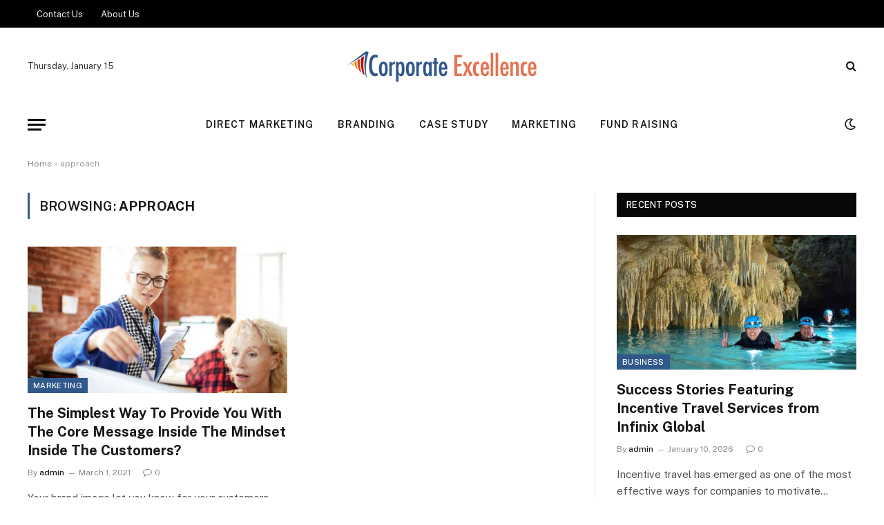

--- FILE ---
content_type: text/html; charset=UTF-8
request_url: https://www.corporate-excellence.com/tag/approach/
body_size: 50941
content:
<!DOCTYPE html>
<html lang="en-US" class="s-light site-s-light">

<head>

	<meta charset="UTF-8" />
	<meta name="viewport" content="width=device-width, initial-scale=1" />
	<meta name='robots' content='index, follow, max-image-preview:large, max-snippet:-1, max-video-preview:-1' />

	<!-- This site is optimized with the Yoast SEO plugin v26.6 - https://yoast.com/wordpress/plugins/seo/ -->
	<title>approach Archives - Corporate Excellence</title><link rel="preload" as="font" href="https://www.corporate-excellence.com/wp-content/themes/smart-mag/css/icons/fonts/ts-icons.woff2?v3.2" type="font/woff2" crossorigin="anonymous" />
	<link rel="canonical" href="https://www.corporate-excellence.com/tag/approach/" />
	<meta property="og:locale" content="en_US" />
	<meta property="og:type" content="article" />
	<meta property="og:title" content="approach Archives - Corporate Excellence" />
	<meta property="og:url" content="https://www.corporate-excellence.com/tag/approach/" />
	<meta property="og:site_name" content="Corporate Excellence" />
	<meta name="twitter:card" content="summary_large_image" />
	<script type="application/ld+json" class="yoast-schema-graph">{"@context":"https://schema.org","@graph":[{"@type":"CollectionPage","@id":"https://www.corporate-excellence.com/tag/approach/","url":"https://www.corporate-excellence.com/tag/approach/","name":"approach Archives - Corporate Excellence","isPartOf":{"@id":"https://www.corporate-excellence.com/#website"},"primaryImageOfPage":{"@id":"https://www.corporate-excellence.com/tag/approach/#primaryimage"},"image":{"@id":"https://www.corporate-excellence.com/tag/approach/#primaryimage"},"thumbnailUrl":"https://www.corporate-excellence.com/wp-content/uploads/2021/03/c.jpg","breadcrumb":{"@id":"https://www.corporate-excellence.com/tag/approach/#breadcrumb"},"inLanguage":"en-US"},{"@type":"ImageObject","inLanguage":"en-US","@id":"https://www.corporate-excellence.com/tag/approach/#primaryimage","url":"https://www.corporate-excellence.com/wp-content/uploads/2021/03/c.jpg","contentUrl":"https://www.corporate-excellence.com/wp-content/uploads/2021/03/c.jpg","width":800,"height":600},{"@type":"BreadcrumbList","@id":"https://www.corporate-excellence.com/tag/approach/#breadcrumb","itemListElement":[{"@type":"ListItem","position":1,"name":"Home","item":"https://www.corporate-excellence.com/"},{"@type":"ListItem","position":2,"name":"approach"}]},{"@type":"WebSite","@id":"https://www.corporate-excellence.com/#website","url":"https://www.corporate-excellence.com/","name":"Corporate Excellence","description":"Business Blog","publisher":{"@id":"https://www.corporate-excellence.com/#organization"},"potentialAction":[{"@type":"SearchAction","target":{"@type":"EntryPoint","urlTemplate":"https://www.corporate-excellence.com/?s={search_term_string}"},"query-input":{"@type":"PropertyValueSpecification","valueRequired":true,"valueName":"search_term_string"}}],"inLanguage":"en-US"},{"@type":"Organization","@id":"https://www.corporate-excellence.com/#organization","name":"Corporate Excellence","url":"https://www.corporate-excellence.com/","logo":{"@type":"ImageObject","inLanguage":"en-US","@id":"https://www.corporate-excellence.com/#/schema/logo/image/","url":"https://www.corporate-excellence.com/wp-content/uploads/2021/12/cropped-Corporate-Excellence-e1639068408835.png","contentUrl":"https://www.corporate-excellence.com/wp-content/uploads/2021/12/cropped-Corporate-Excellence-e1639068408835.png","width":285,"height":66,"caption":"Corporate Excellence"},"image":{"@id":"https://www.corporate-excellence.com/#/schema/logo/image/"}}]}</script>
	<!-- / Yoast SEO plugin. -->


<link rel='dns-prefetch' href='//fonts.googleapis.com' />
<link rel="alternate" type="application/rss+xml" title="Corporate Excellence &raquo; Feed" href="https://www.corporate-excellence.com/feed/" />
<link rel="alternate" type="application/rss+xml" title="Corporate Excellence &raquo; Comments Feed" href="https://www.corporate-excellence.com/comments/feed/" />
<link rel="alternate" type="application/rss+xml" title="Corporate Excellence &raquo; approach Tag Feed" href="https://www.corporate-excellence.com/tag/approach/feed/" />
<style id='wp-img-auto-sizes-contain-inline-css' type='text/css'>
img:is([sizes=auto i],[sizes^="auto," i]){contain-intrinsic-size:3000px 1500px}
/*# sourceURL=wp-img-auto-sizes-contain-inline-css */
</style>
<style id='wp-emoji-styles-inline-css' type='text/css'>

	img.wp-smiley, img.emoji {
		display: inline !important;
		border: none !important;
		box-shadow: none !important;
		height: 1em !important;
		width: 1em !important;
		margin: 0 0.07em !important;
		vertical-align: -0.1em !important;
		background: none !important;
		padding: 0 !important;
	}
/*# sourceURL=wp-emoji-styles-inline-css */
</style>
<link rel='stylesheet' id='wp-block-library-css' href='https://www.corporate-excellence.com/wp-includes/css/dist/block-library/style.min.css?ver=6.9' type='text/css' media='all' />
<style id='classic-theme-styles-inline-css' type='text/css'>
/*! This file is auto-generated */
.wp-block-button__link{color:#fff;background-color:#32373c;border-radius:9999px;box-shadow:none;text-decoration:none;padding:calc(.667em + 2px) calc(1.333em + 2px);font-size:1.125em}.wp-block-file__button{background:#32373c;color:#fff;text-decoration:none}
/*# sourceURL=/wp-includes/css/classic-themes.min.css */
</style>
<style id='global-styles-inline-css' type='text/css'>
:root{--wp--preset--aspect-ratio--square: 1;--wp--preset--aspect-ratio--4-3: 4/3;--wp--preset--aspect-ratio--3-4: 3/4;--wp--preset--aspect-ratio--3-2: 3/2;--wp--preset--aspect-ratio--2-3: 2/3;--wp--preset--aspect-ratio--16-9: 16/9;--wp--preset--aspect-ratio--9-16: 9/16;--wp--preset--color--black: #000000;--wp--preset--color--cyan-bluish-gray: #abb8c3;--wp--preset--color--white: #ffffff;--wp--preset--color--pale-pink: #f78da7;--wp--preset--color--vivid-red: #cf2e2e;--wp--preset--color--luminous-vivid-orange: #ff6900;--wp--preset--color--luminous-vivid-amber: #fcb900;--wp--preset--color--light-green-cyan: #7bdcb5;--wp--preset--color--vivid-green-cyan: #00d084;--wp--preset--color--pale-cyan-blue: #8ed1fc;--wp--preset--color--vivid-cyan-blue: #0693e3;--wp--preset--color--vivid-purple: #9b51e0;--wp--preset--gradient--vivid-cyan-blue-to-vivid-purple: linear-gradient(135deg,rgb(6,147,227) 0%,rgb(155,81,224) 100%);--wp--preset--gradient--light-green-cyan-to-vivid-green-cyan: linear-gradient(135deg,rgb(122,220,180) 0%,rgb(0,208,130) 100%);--wp--preset--gradient--luminous-vivid-amber-to-luminous-vivid-orange: linear-gradient(135deg,rgb(252,185,0) 0%,rgb(255,105,0) 100%);--wp--preset--gradient--luminous-vivid-orange-to-vivid-red: linear-gradient(135deg,rgb(255,105,0) 0%,rgb(207,46,46) 100%);--wp--preset--gradient--very-light-gray-to-cyan-bluish-gray: linear-gradient(135deg,rgb(238,238,238) 0%,rgb(169,184,195) 100%);--wp--preset--gradient--cool-to-warm-spectrum: linear-gradient(135deg,rgb(74,234,220) 0%,rgb(151,120,209) 20%,rgb(207,42,186) 40%,rgb(238,44,130) 60%,rgb(251,105,98) 80%,rgb(254,248,76) 100%);--wp--preset--gradient--blush-light-purple: linear-gradient(135deg,rgb(255,206,236) 0%,rgb(152,150,240) 100%);--wp--preset--gradient--blush-bordeaux: linear-gradient(135deg,rgb(254,205,165) 0%,rgb(254,45,45) 50%,rgb(107,0,62) 100%);--wp--preset--gradient--luminous-dusk: linear-gradient(135deg,rgb(255,203,112) 0%,rgb(199,81,192) 50%,rgb(65,88,208) 100%);--wp--preset--gradient--pale-ocean: linear-gradient(135deg,rgb(255,245,203) 0%,rgb(182,227,212) 50%,rgb(51,167,181) 100%);--wp--preset--gradient--electric-grass: linear-gradient(135deg,rgb(202,248,128) 0%,rgb(113,206,126) 100%);--wp--preset--gradient--midnight: linear-gradient(135deg,rgb(2,3,129) 0%,rgb(40,116,252) 100%);--wp--preset--font-size--small: 13px;--wp--preset--font-size--medium: 20px;--wp--preset--font-size--large: 36px;--wp--preset--font-size--x-large: 42px;--wp--preset--spacing--20: 0.44rem;--wp--preset--spacing--30: 0.67rem;--wp--preset--spacing--40: 1rem;--wp--preset--spacing--50: 1.5rem;--wp--preset--spacing--60: 2.25rem;--wp--preset--spacing--70: 3.38rem;--wp--preset--spacing--80: 5.06rem;--wp--preset--shadow--natural: 6px 6px 9px rgba(0, 0, 0, 0.2);--wp--preset--shadow--deep: 12px 12px 50px rgba(0, 0, 0, 0.4);--wp--preset--shadow--sharp: 6px 6px 0px rgba(0, 0, 0, 0.2);--wp--preset--shadow--outlined: 6px 6px 0px -3px rgb(255, 255, 255), 6px 6px rgb(0, 0, 0);--wp--preset--shadow--crisp: 6px 6px 0px rgb(0, 0, 0);}:where(.is-layout-flex){gap: 0.5em;}:where(.is-layout-grid){gap: 0.5em;}body .is-layout-flex{display: flex;}.is-layout-flex{flex-wrap: wrap;align-items: center;}.is-layout-flex > :is(*, div){margin: 0;}body .is-layout-grid{display: grid;}.is-layout-grid > :is(*, div){margin: 0;}:where(.wp-block-columns.is-layout-flex){gap: 2em;}:where(.wp-block-columns.is-layout-grid){gap: 2em;}:where(.wp-block-post-template.is-layout-flex){gap: 1.25em;}:where(.wp-block-post-template.is-layout-grid){gap: 1.25em;}.has-black-color{color: var(--wp--preset--color--black) !important;}.has-cyan-bluish-gray-color{color: var(--wp--preset--color--cyan-bluish-gray) !important;}.has-white-color{color: var(--wp--preset--color--white) !important;}.has-pale-pink-color{color: var(--wp--preset--color--pale-pink) !important;}.has-vivid-red-color{color: var(--wp--preset--color--vivid-red) !important;}.has-luminous-vivid-orange-color{color: var(--wp--preset--color--luminous-vivid-orange) !important;}.has-luminous-vivid-amber-color{color: var(--wp--preset--color--luminous-vivid-amber) !important;}.has-light-green-cyan-color{color: var(--wp--preset--color--light-green-cyan) !important;}.has-vivid-green-cyan-color{color: var(--wp--preset--color--vivid-green-cyan) !important;}.has-pale-cyan-blue-color{color: var(--wp--preset--color--pale-cyan-blue) !important;}.has-vivid-cyan-blue-color{color: var(--wp--preset--color--vivid-cyan-blue) !important;}.has-vivid-purple-color{color: var(--wp--preset--color--vivid-purple) !important;}.has-black-background-color{background-color: var(--wp--preset--color--black) !important;}.has-cyan-bluish-gray-background-color{background-color: var(--wp--preset--color--cyan-bluish-gray) !important;}.has-white-background-color{background-color: var(--wp--preset--color--white) !important;}.has-pale-pink-background-color{background-color: var(--wp--preset--color--pale-pink) !important;}.has-vivid-red-background-color{background-color: var(--wp--preset--color--vivid-red) !important;}.has-luminous-vivid-orange-background-color{background-color: var(--wp--preset--color--luminous-vivid-orange) !important;}.has-luminous-vivid-amber-background-color{background-color: var(--wp--preset--color--luminous-vivid-amber) !important;}.has-light-green-cyan-background-color{background-color: var(--wp--preset--color--light-green-cyan) !important;}.has-vivid-green-cyan-background-color{background-color: var(--wp--preset--color--vivid-green-cyan) !important;}.has-pale-cyan-blue-background-color{background-color: var(--wp--preset--color--pale-cyan-blue) !important;}.has-vivid-cyan-blue-background-color{background-color: var(--wp--preset--color--vivid-cyan-blue) !important;}.has-vivid-purple-background-color{background-color: var(--wp--preset--color--vivid-purple) !important;}.has-black-border-color{border-color: var(--wp--preset--color--black) !important;}.has-cyan-bluish-gray-border-color{border-color: var(--wp--preset--color--cyan-bluish-gray) !important;}.has-white-border-color{border-color: var(--wp--preset--color--white) !important;}.has-pale-pink-border-color{border-color: var(--wp--preset--color--pale-pink) !important;}.has-vivid-red-border-color{border-color: var(--wp--preset--color--vivid-red) !important;}.has-luminous-vivid-orange-border-color{border-color: var(--wp--preset--color--luminous-vivid-orange) !important;}.has-luminous-vivid-amber-border-color{border-color: var(--wp--preset--color--luminous-vivid-amber) !important;}.has-light-green-cyan-border-color{border-color: var(--wp--preset--color--light-green-cyan) !important;}.has-vivid-green-cyan-border-color{border-color: var(--wp--preset--color--vivid-green-cyan) !important;}.has-pale-cyan-blue-border-color{border-color: var(--wp--preset--color--pale-cyan-blue) !important;}.has-vivid-cyan-blue-border-color{border-color: var(--wp--preset--color--vivid-cyan-blue) !important;}.has-vivid-purple-border-color{border-color: var(--wp--preset--color--vivid-purple) !important;}.has-vivid-cyan-blue-to-vivid-purple-gradient-background{background: var(--wp--preset--gradient--vivid-cyan-blue-to-vivid-purple) !important;}.has-light-green-cyan-to-vivid-green-cyan-gradient-background{background: var(--wp--preset--gradient--light-green-cyan-to-vivid-green-cyan) !important;}.has-luminous-vivid-amber-to-luminous-vivid-orange-gradient-background{background: var(--wp--preset--gradient--luminous-vivid-amber-to-luminous-vivid-orange) !important;}.has-luminous-vivid-orange-to-vivid-red-gradient-background{background: var(--wp--preset--gradient--luminous-vivid-orange-to-vivid-red) !important;}.has-very-light-gray-to-cyan-bluish-gray-gradient-background{background: var(--wp--preset--gradient--very-light-gray-to-cyan-bluish-gray) !important;}.has-cool-to-warm-spectrum-gradient-background{background: var(--wp--preset--gradient--cool-to-warm-spectrum) !important;}.has-blush-light-purple-gradient-background{background: var(--wp--preset--gradient--blush-light-purple) !important;}.has-blush-bordeaux-gradient-background{background: var(--wp--preset--gradient--blush-bordeaux) !important;}.has-luminous-dusk-gradient-background{background: var(--wp--preset--gradient--luminous-dusk) !important;}.has-pale-ocean-gradient-background{background: var(--wp--preset--gradient--pale-ocean) !important;}.has-electric-grass-gradient-background{background: var(--wp--preset--gradient--electric-grass) !important;}.has-midnight-gradient-background{background: var(--wp--preset--gradient--midnight) !important;}.has-small-font-size{font-size: var(--wp--preset--font-size--small) !important;}.has-medium-font-size{font-size: var(--wp--preset--font-size--medium) !important;}.has-large-font-size{font-size: var(--wp--preset--font-size--large) !important;}.has-x-large-font-size{font-size: var(--wp--preset--font-size--x-large) !important;}
:where(.wp-block-post-template.is-layout-flex){gap: 1.25em;}:where(.wp-block-post-template.is-layout-grid){gap: 1.25em;}
:where(.wp-block-term-template.is-layout-flex){gap: 1.25em;}:where(.wp-block-term-template.is-layout-grid){gap: 1.25em;}
:where(.wp-block-columns.is-layout-flex){gap: 2em;}:where(.wp-block-columns.is-layout-grid){gap: 2em;}
:root :where(.wp-block-pullquote){font-size: 1.5em;line-height: 1.6;}
/*# sourceURL=global-styles-inline-css */
</style>
<link rel='stylesheet' id='smartmag-core-css' href='https://www.corporate-excellence.com/wp-content/themes/smart-mag/style.css?ver=10.3.2' type='text/css' media='all' />
<style id='smartmag-core-inline-css' type='text/css'>
:root { --c-main: #31588b;
--c-main-rgb: 49,88,139; }
.smart-head-main .scheme-switcher a { color: #0a0a0a; }
.smart-head-main { --c-hamburger: #0a0a0a; }


/*# sourceURL=smartmag-core-inline-css */
</style>
<link rel='stylesheet' id='smartmag-fonts-css' href='https://fonts.googleapis.com/css?family=Public+Sans%3A400%2C400i%2C500%2C600%2C700' type='text/css' media='all' />
<link rel='stylesheet' id='smartmag-magnific-popup-css' href='https://www.corporate-excellence.com/wp-content/themes/smart-mag/css/lightbox.css?ver=10.3.2' type='text/css' media='all' />
<link rel='stylesheet' id='smartmag-icons-css' href='https://www.corporate-excellence.com/wp-content/themes/smart-mag/css/icons/icons.css?ver=10.3.2' type='text/css' media='all' />
<script type="text/javascript" id="smartmag-lazy-inline-js-after">
/* <![CDATA[ */
/**
 * @copyright ThemeSphere
 * @preserve
 */
var BunyadLazy={};BunyadLazy.load=function(){function a(e,n){var t={};e.dataset.bgset&&e.dataset.sizes?(t.sizes=e.dataset.sizes,t.srcset=e.dataset.bgset):t.src=e.dataset.bgsrc,function(t){var a=t.dataset.ratio;if(0<a){const e=t.parentElement;if(e.classList.contains("media-ratio")){const n=e.style;n.getPropertyValue("--a-ratio")||(n.paddingBottom=100/a+"%")}}}(e);var a,o=document.createElement("img");for(a in o.onload=function(){var t="url('"+(o.currentSrc||o.src)+"')",a=e.style;a.backgroundImage!==t&&requestAnimationFrame(()=>{a.backgroundImage=t,n&&n()}),o.onload=null,o.onerror=null,o=null},o.onerror=o.onload,t)o.setAttribute(a,t[a]);o&&o.complete&&0<o.naturalWidth&&o.onload&&o.onload()}function e(t){t.dataset.loaded||a(t,()=>{document.dispatchEvent(new Event("lazyloaded")),t.dataset.loaded=1})}function n(t){"complete"===document.readyState?t():window.addEventListener("load",t)}return{initEarly:function(){var t,a=()=>{document.querySelectorAll(".img.bg-cover:not(.lazyload)").forEach(e)};"complete"!==document.readyState?(t=setInterval(a,150),n(()=>{a(),clearInterval(t)})):a()},callOnLoad:n,initBgImages:function(t){t&&n(()=>{document.querySelectorAll(".img.bg-cover").forEach(e)})},bgLoad:a}}(),BunyadLazy.load.initEarly();
//# sourceURL=smartmag-lazy-inline-js-after
/* ]]> */
</script>
<script type="text/javascript" src="https://www.corporate-excellence.com/wp-includes/js/jquery/jquery.min.js?ver=3.7.1" id="jquery-core-js"></script>
<script type="text/javascript" src="https://www.corporate-excellence.com/wp-includes/js/jquery/jquery-migrate.min.js?ver=3.4.1" id="jquery-migrate-js"></script>
<link rel="https://api.w.org/" href="https://www.corporate-excellence.com/wp-json/" /><link rel="alternate" title="JSON" type="application/json" href="https://www.corporate-excellence.com/wp-json/wp/v2/tags/60" /><link rel="EditURI" type="application/rsd+xml" title="RSD" href="https://www.corporate-excellence.com/xmlrpc.php?rsd" />
<meta name="generator" content="WordPress 6.9" />

		<script>
		var BunyadSchemeKey = 'bunyad-scheme';
		(() => {
			const d = document.documentElement;
			const c = d.classList;
			var scheme = localStorage.getItem(BunyadSchemeKey);
			
			if (scheme) {
				d.dataset.origClass = c;
				scheme === 'dark' ? c.remove('s-light', 'site-s-light') : c.remove('s-dark', 'site-s-dark');
				c.add('site-s-' + scheme, 's-' + scheme);
			}
		})();
		</script>
		<meta name="generator" content="Elementor 3.34.0; features: e_font_icon_svg, additional_custom_breakpoints; settings: css_print_method-external, google_font-enabled, font_display-swap">
			<style>
				.e-con.e-parent:nth-of-type(n+4):not(.e-lazyloaded):not(.e-no-lazyload),
				.e-con.e-parent:nth-of-type(n+4):not(.e-lazyloaded):not(.e-no-lazyload) * {
					background-image: none !important;
				}
				@media screen and (max-height: 1024px) {
					.e-con.e-parent:nth-of-type(n+3):not(.e-lazyloaded):not(.e-no-lazyload),
					.e-con.e-parent:nth-of-type(n+3):not(.e-lazyloaded):not(.e-no-lazyload) * {
						background-image: none !important;
					}
				}
				@media screen and (max-height: 640px) {
					.e-con.e-parent:nth-of-type(n+2):not(.e-lazyloaded):not(.e-no-lazyload),
					.e-con.e-parent:nth-of-type(n+2):not(.e-lazyloaded):not(.e-no-lazyload) * {
						background-image: none !important;
					}
				}
			</style>
			<link rel="icon" href="https://www.corporate-excellence.com/wp-content/uploads/2021/12/Corporate-Excellence-F.png" sizes="32x32" />
<link rel="icon" href="https://www.corporate-excellence.com/wp-content/uploads/2021/12/Corporate-Excellence-F.png" sizes="192x192" />
<link rel="apple-touch-icon" href="https://www.corporate-excellence.com/wp-content/uploads/2021/12/Corporate-Excellence-F.png" />
<meta name="msapplication-TileImage" content="https://www.corporate-excellence.com/wp-content/uploads/2021/12/Corporate-Excellence-F.png" />


</head>

<body class="archive tag tag-approach tag-60 wp-custom-logo wp-theme-smart-mag right-sidebar has-lb has-lb-sm ts-img-hov-fade has-sb-sep layout-normal elementor-default elementor-kit-786">



<div class="main-wrap">

	
<div class="off-canvas-backdrop"></div>
<div class="mobile-menu-container off-canvas s-dark hide-menu-lg" id="off-canvas">

	<div class="off-canvas-head">
		<a href="#" class="close">
			<span class="visuallyhidden">Close Menu</span>
			<i class="tsi tsi-times"></i>
		</a>

		<div class="ts-logo">
					</div>
	</div>

	<div class="off-canvas-content">

					<ul class="mobile-menu"></ul>
		
					<div class="off-canvas-widgets">
				<div id="categories-4" class="widget widget_categories"><div class="widget-title block-head block-head-ac block-head-b"><h5 class="heading">Categories</h5></div>
			<ul>
					<li class="cat-item cat-item-2"><a href="https://www.corporate-excellence.com/category/branding/">Branding</a>
</li>
	<li class="cat-item cat-item-71"><a href="https://www.corporate-excellence.com/category/business/">Business</a>
</li>
	<li class="cat-item cat-item-3"><a href="https://www.corporate-excellence.com/category/case-study/">Case Study</a>
</li>
	<li class="cat-item cat-item-72"><a href="https://www.corporate-excellence.com/category/dating-online/">Dating Online</a>
</li>
	<li class="cat-item cat-item-4"><a href="https://www.corporate-excellence.com/category/direct-marketing/">Direct Marketing</a>
</li>
	<li class="cat-item cat-item-1"><a href="https://www.corporate-excellence.com/category/featured/">Featured</a>
</li>
	<li class="cat-item cat-item-5"><a href="https://www.corporate-excellence.com/category/fund-raising/">Fund Raising</a>
</li>
	<li class="cat-item cat-item-6"><a href="https://www.corporate-excellence.com/category/marketing/">Marketing</a>
</li>
	<li class="cat-item cat-item-75"><a href="https://www.corporate-excellence.com/category/tech/">Tech</a>
</li>
			</ul>

			</div>			</div>
		
		
	</div>

</div>
<div class="smart-head smart-head-b smart-head-main" id="smart-head">
	
	<div class="smart-head-row smart-head-top s-dark smart-head-row-full">

		<div class="inner wrap">

							
				<div class="items items-left ">
					<div class="nav-wrap">
		<nav class="navigation navigation-small nav-hov-a">
			<ul id="menu-top" class="menu"><li id="menu-item-124" class="menu-item menu-item-type-post_type menu-item-object-page menu-item-124"><a href="https://www.corporate-excellence.com/contact-us/">Contact Us</a></li>
<li id="menu-item-123" class="menu-item menu-item-type-post_type menu-item-object-page menu-item-123"><a href="https://www.corporate-excellence.com/about-us/">About Us</a></li>
</ul>		</nav>
	</div>
				</div>

							
				<div class="items items-center empty">
								</div>

							
				<div class="items items-right empty">
								</div>

						
		</div>
	</div>

	
	<div class="smart-head-row smart-head-mid smart-head-row-3 is-light smart-head-row-full">

		<div class="inner wrap">

							
				<div class="items items-left ">
				
<span class="h-date">
	Thursday, January 15</span>				</div>

							
				<div class="items items-center ">
					<a href="https://www.corporate-excellence.com/" title="Corporate Excellence" rel="home" class="logo-link ts-logo logo-is-image">
		<span>
			
				
					<img src="https://www.corporate-excellence.com/wp-content/uploads/2021/12/cropped-Corporate-Excellence-e1639068408835.png" class="logo-image" alt="Corporate Excellence" width="285" height="66"/>
									 
					</span>
	</a>				</div>

							
				<div class="items items-right ">
				

	<a href="#" class="search-icon has-icon-only is-icon" title="Search">
		<i class="tsi tsi-search"></i>
	</a>

				</div>

						
		</div>
	</div>

	
	<div class="smart-head-row smart-head-bot smart-head-row-3 is-light has-center-nav smart-head-row-full">

		<div class="inner wrap">

							
				<div class="items items-left ">
				
<button class="offcanvas-toggle has-icon" type="button" aria-label="Menu">
	<span class="hamburger-icon hamburger-icon-a">
		<span class="inner"></span>
	</span>
</button>				</div>

							
				<div class="items items-center ">
					<div class="nav-wrap">
		<nav class="navigation navigation-main nav-hov-a">
			<ul id="menu-home" class="menu"><li id="menu-item-117" class="menu-item menu-item-type-taxonomy menu-item-object-category menu-cat-4 menu-item-117"><a href="https://www.corporate-excellence.com/category/direct-marketing/">Direct Marketing</a></li>
<li id="menu-item-118" class="menu-item menu-item-type-taxonomy menu-item-object-category menu-cat-2 menu-item-118"><a href="https://www.corporate-excellence.com/category/branding/">Branding</a></li>
<li id="menu-item-119" class="menu-item menu-item-type-taxonomy menu-item-object-category menu-cat-3 menu-item-119"><a href="https://www.corporate-excellence.com/category/case-study/">Case Study</a></li>
<li id="menu-item-120" class="menu-item menu-item-type-taxonomy menu-item-object-category menu-cat-6 menu-item-120"><a href="https://www.corporate-excellence.com/category/marketing/">Marketing</a></li>
<li id="menu-item-121" class="menu-item menu-item-type-taxonomy menu-item-object-category menu-cat-5 menu-item-121"><a href="https://www.corporate-excellence.com/category/fund-raising/">Fund Raising</a></li>
</ul>		</nav>
	</div>
				</div>

							
				<div class="items items-right ">
				
<div class="scheme-switcher has-icon-only">
	<a href="#" class="toggle is-icon toggle-dark" title="Switch to Dark Design - easier on eyes.">
		<i class="icon tsi tsi-moon"></i>
	</a>
	<a href="#" class="toggle is-icon toggle-light" title="Switch to Light Design.">
		<i class="icon tsi tsi-bright"></i>
	</a>
</div>				</div>

						
		</div>
	</div>

	</div>
<div class="smart-head smart-head-a smart-head-mobile" id="smart-head-mobile" data-sticky="mid" data-sticky-type="smart" data-sticky-full>
	
	<div class="smart-head-row smart-head-mid smart-head-row-3 s-dark smart-head-row-full">

		<div class="inner wrap">

							
				<div class="items items-left ">
				
<button class="offcanvas-toggle has-icon" type="button" aria-label="Menu">
	<span class="hamburger-icon hamburger-icon-a">
		<span class="inner"></span>
	</span>
</button>				</div>

							
				<div class="items items-center ">
					<a href="https://www.corporate-excellence.com/" title="Corporate Excellence" rel="home" class="logo-link ts-logo logo-is-image">
		<span>
			
				
					<img src="https://www.corporate-excellence.com/wp-content/uploads/2021/12/cropped-Corporate-Excellence-e1639068408835.png" class="logo-image" alt="Corporate Excellence" width="285" height="66"/>
									 
					</span>
	</a>				</div>

							
				<div class="items items-right ">
				

	<a href="#" class="search-icon has-icon-only is-icon" title="Search">
		<i class="tsi tsi-search"></i>
	</a>

				</div>

						
		</div>
	</div>

	</div>
<nav class="breadcrumbs is-full-width breadcrumbs-a" id="breadcrumb"><div class="inner ts-contain "><span><span><a href="https://www.corporate-excellence.com/">Home</a></span> &raquo; <span class="breadcrumb_last" aria-current="page">approach</span></span></div></nav>
<div class="main ts-contain cf right-sidebar">
			<div class="ts-row">
			<div class="col-8 main-content">

							<h1 class="archive-heading">
					Browsing: <span>approach</span>				</h1>
						
					
							
					<section class="block-wrap block-grid mb-none" data-id="1">

				
			<div class="block-content">
					
	<div class="loop loop-grid loop-grid-base grid grid-2 md:grid-2 xs:grid-1">

					
<article class="l-post grid-post grid-base-post">

	
			<div class="media">

		
			<a href="https://www.corporate-excellence.com/the-simplest-way-to-provide-you-with-the-core/" class="image-link media-ratio ratio-16-9" title="The Simplest Way To Provide You With The Core Message Inside The Mindset Inside The Customers?"><span data-bgsrc="https://www.corporate-excellence.com/wp-content/uploads/2021/03/c.jpg" class="img bg-cover wp-post-image attachment-bunyad-grid size-bunyad-grid no-lazy skip-lazy" data-bgset="https://www.corporate-excellence.com/wp-content/uploads/2021/03/c.jpg 800w, https://www.corporate-excellence.com/wp-content/uploads/2021/03/c-300x225.jpg 300w, https://www.corporate-excellence.com/wp-content/uploads/2021/03/c-768x576.jpg 768w" data-sizes="(max-width: 377px) 100vw, 377px"></span></a>			
			
			
							
				<span class="cat-labels cat-labels-overlay c-overlay p-bot-left">
				<a href="https://www.corporate-excellence.com/category/marketing/" class="category term-color-6" rel="category" tabindex="-1">Marketing</a>
			</span>
						
			
		
		</div>
	

	
		<div class="content">

			<div class="post-meta post-meta-a has-below"><h2 class="is-title post-title"><a href="https://www.corporate-excellence.com/the-simplest-way-to-provide-you-with-the-core/">The Simplest Way To Provide You With The Core Message Inside The Mindset Inside The Customers?</a></h2><div class="post-meta-items meta-below"><span class="meta-item post-author"><span class="by">By</span> <a href="https://www.corporate-excellence.com/author/admin/" title="Posts by admin" rel="author">admin</a></span><span class="meta-item has-next-icon date"><span class="date-link"><time class="post-date" datetime="2021-03-01T13:14:01+00:00">March 1, 2021</time></span></span><span class="meta-item comments has-icon"><a href="https://www.corporate-excellence.com/the-simplest-way-to-provide-you-with-the-core/#respond"><i class="tsi tsi-comment-o"></i>0</a></span></div></div>			
						
				<div class="excerpt">
					<p>Your brand image let you know for your customers and clients why your brand unique within the others and how&hellip;</p>
				</div>
			
			
			
		</div>

	
</article>		
	</div>

	

	<nav class="main-pagination pagination-numbers" data-type="numbers">
			</nav>


	
			</div>

		</section>
		
			</div>
			
					
	
	<aside class="col-4 main-sidebar has-sep" data-sticky="1">
	
			<div class="inner theiaStickySidebar">
		
			
		<div id="smartmag-block-grid-2" class="widget ts-block-widget smartmag-widget-grid">		
		<div class="block">
					<section class="block-wrap block-grid block-sc mb-none" data-id="2">

			<div class="widget-title block-head block-head-ac block-head block-head-ac block-head-g is-left has-style"><h5 class="heading">Recent Posts</h5></div>	
			<div class="block-content">
					
	<div class="loop loop-grid loop-grid-base grid grid-1 md:grid-1 xs:grid-1">

					
<article class="l-post grid-post grid-base-post">

	
			<div class="media">

		
			<a href="https://www.corporate-excellence.com/success-stories-featuring-incentive-travel-services-from-infinix-global/" class="image-link media-ratio ratio-16-9" title="Success Stories Featuring Incentive Travel Services from Infinix Global"><span data-bgsrc="https://www.corporate-excellence.com/wp-content/uploads/2026/01/Incentives_Gallery_2-450x237.jpg" class="img bg-cover wp-post-image attachment-bunyad-medium size-bunyad-medium lazyload" data-bgset="https://www.corporate-excellence.com/wp-content/uploads/2026/01/Incentives_Gallery_2-450x237.jpg 450w, https://www.corporate-excellence.com/wp-content/uploads/2026/01/Incentives_Gallery_2-300x158.jpg 300w, https://www.corporate-excellence.com/wp-content/uploads/2026/01/Incentives_Gallery_2-1024x540.jpg 1024w, https://www.corporate-excellence.com/wp-content/uploads/2026/01/Incentives_Gallery_2-768x405.jpg 768w, https://www.corporate-excellence.com/wp-content/uploads/2026/01/Incentives_Gallery_2-150x79.jpg 150w, https://www.corporate-excellence.com/wp-content/uploads/2026/01/Incentives_Gallery_2-1200x633.jpg 1200w, https://www.corporate-excellence.com/wp-content/uploads/2026/01/Incentives_Gallery_2.jpg 1516w" data-sizes="(max-width: 377px) 100vw, 377px"></span></a>			
			
			
							
				<span class="cat-labels cat-labels-overlay c-overlay p-bot-left">
				<a href="https://www.corporate-excellence.com/category/business/" class="category term-color-71" rel="category" tabindex="-1">Business</a>
			</span>
						
			
		
		</div>
	

	
		<div class="content">

			<div class="post-meta post-meta-a has-below"><h2 class="is-title post-title"><a href="https://www.corporate-excellence.com/success-stories-featuring-incentive-travel-services-from-infinix-global/">Success Stories Featuring Incentive Travel Services from Infinix Global</a></h2><div class="post-meta-items meta-below"><span class="meta-item post-author"><span class="by">By</span> <a href="https://www.corporate-excellence.com/author/admin/" title="Posts by admin" rel="author">admin</a></span><span class="meta-item has-next-icon date"><span class="date-link"><time class="post-date" datetime="2026-01-10T09:49:50+00:00">January 10, 2026</time></span></span><span class="meta-item comments has-icon"><a href="https://www.corporate-excellence.com/success-stories-featuring-incentive-travel-services-from-infinix-global/#respond"><i class="tsi tsi-comment-o"></i>0</a></span></div></div>			
						
				<div class="excerpt">
					<p>Incentive travel has emerged as one of the most effective ways for companies to motivate&hellip;</p>
				</div>
			
			
			
		</div>

	
</article>					
<article class="l-post grid-post grid-base-post">

	
			<div class="media">

		
			<a href="https://www.corporate-excellence.com/why-choose-experts-for-reliable-crane-hire-services-for-businesses/" class="image-link media-ratio ratio-16-9" title="Why Choose Experts For Reliable Crane Hire Services For Businesses"><span data-bgsrc="https://www.corporate-excellence.com/wp-content/uploads/2026/01/baukran-3703469_1280-450x300.jpg" class="img bg-cover wp-post-image attachment-bunyad-medium size-bunyad-medium lazyload" data-bgset="https://www.corporate-excellence.com/wp-content/uploads/2026/01/baukran-3703469_1280-450x300.jpg 450w, https://www.corporate-excellence.com/wp-content/uploads/2026/01/baukran-3703469_1280-1024x682.jpg 1024w, https://www.corporate-excellence.com/wp-content/uploads/2026/01/baukran-3703469_1280-768x512.jpg 768w, https://www.corporate-excellence.com/wp-content/uploads/2026/01/baukran-3703469_1280-1200x800.jpg 1200w, https://www.corporate-excellence.com/wp-content/uploads/2026/01/baukran-3703469_1280.jpg 1280w" data-sizes="(max-width: 377px) 100vw, 377px"></span></a>			
			
			
							
				<span class="cat-labels cat-labels-overlay c-overlay p-bot-left">
				<a href="https://www.corporate-excellence.com/category/business/" class="category term-color-71" rel="category" tabindex="-1">Business</a>
			</span>
						
			
		
		</div>
	

	
		<div class="content">

			<div class="post-meta post-meta-a has-below"><h2 class="is-title post-title"><a href="https://www.corporate-excellence.com/why-choose-experts-for-reliable-crane-hire-services-for-businesses/">Why Choose Experts For Reliable Crane Hire Services For Businesses</a></h2><div class="post-meta-items meta-below"><span class="meta-item post-author"><span class="by">By</span> <a href="https://www.corporate-excellence.com/author/ofelia-lang/" title="Posts by Ofelia Lang" rel="author">Ofelia Lang</a></span><span class="meta-item has-next-icon date"><span class="date-link"><time class="post-date" datetime="2026-01-07T14:33:56+00:00">January 7, 2026</time></span></span><span class="meta-item comments has-icon"><a href="https://www.corporate-excellence.com/why-choose-experts-for-reliable-crane-hire-services-for-businesses/#respond"><i class="tsi tsi-comment-o"></i>0</a></span></div></div>			
						
				<div class="excerpt">
					<p>Companies are stressed today. Due dates are tight. Safety is strictly regulated. Heavy lifting requires&hellip;</p>
				</div>
			
			
			
		</div>

	
</article>					
<article class="l-post grid-post grid-base-post">

	
			<div class="media">

		
			<a href="https://www.corporate-excellence.com/how-career-trials-help-identify-skill-gaps-early/" class="image-link media-ratio ratio-16-9" title="How Career Trials Help Identify Skill Gaps Early"><span data-bgsrc="https://www.corporate-excellence.com/wp-content/uploads/2025/12/How-Career-Trials-Help-Identify-Skill-Gaps-Early-450x270.jpg" class="img bg-cover wp-post-image attachment-bunyad-medium size-bunyad-medium lazyload" data-bgset="https://www.corporate-excellence.com/wp-content/uploads/2025/12/How-Career-Trials-Help-Identify-Skill-Gaps-Early-450x270.jpg 450w, https://www.corporate-excellence.com/wp-content/uploads/2025/12/How-Career-Trials-Help-Identify-Skill-Gaps-Early-300x180.jpg 300w, https://www.corporate-excellence.com/wp-content/uploads/2025/12/How-Career-Trials-Help-Identify-Skill-Gaps-Early-768x461.jpg 768w, https://www.corporate-excellence.com/wp-content/uploads/2025/12/How-Career-Trials-Help-Identify-Skill-Gaps-Early-150x90.jpg 150w, https://www.corporate-excellence.com/wp-content/uploads/2025/12/How-Career-Trials-Help-Identify-Skill-Gaps-Early.jpg 1000w" data-sizes="(max-width: 377px) 100vw, 377px"></span></a>			
			
			
							
				<span class="cat-labels cat-labels-overlay c-overlay p-bot-left">
				<a href="https://www.corporate-excellence.com/category/business/" class="category term-color-71" rel="category" tabindex="-1">Business</a>
			</span>
						
			
		
		</div>
	

	
		<div class="content">

			<div class="post-meta post-meta-a has-below"><h2 class="is-title post-title"><a href="https://www.corporate-excellence.com/how-career-trials-help-identify-skill-gaps-early/">How Career Trials Help Identify Skill Gaps Early</a></h2><div class="post-meta-items meta-below"><span class="meta-item post-author"><span class="by">By</span> <a href="https://www.corporate-excellence.com/author/janet-crossley/" title="Posts by Janet Crossley" rel="author">Janet Crossley</a></span><span class="meta-item has-next-icon date"><span class="date-link"><time class="post-date" datetime="2025-12-31T11:34:02+00:00">December 31, 2025</time></span></span><span class="meta-item comments has-icon"><a href="https://www.corporate-excellence.com/how-career-trials-help-identify-skill-gaps-early/#respond"><i class="tsi tsi-comment-o"></i>0</a></span></div></div>			
						
				<div class="excerpt">
					<p>Career decisions carry weight, especially when skills look solid on paper but feel uncertain in&hellip;</p>
				</div>
			
			
			
		</div>

	
</article>					
<article class="l-post grid-post grid-base-post">

	
			<div class="media">

		
			<a href="https://www.corporate-excellence.com/guiding-senior-leaders-the-true-value-of-professional-coaching/" class="image-link media-ratio ratio-16-9" title="Guiding Senior Leaders: The True Value of Professional Coaching"><span data-bgsrc="https://www.corporate-excellence.com/wp-content/uploads/2025/12/business-450x282.jpg" class="img bg-cover wp-post-image attachment-bunyad-medium size-bunyad-medium lazyload" data-bgset="https://www.corporate-excellence.com/wp-content/uploads/2025/12/business-450x282.jpg 450w, https://www.corporate-excellence.com/wp-content/uploads/2025/12/business.jpg 601w" data-sizes="(max-width: 377px) 100vw, 377px"></span></a>			
			
			
							
				<span class="cat-labels cat-labels-overlay c-overlay p-bot-left">
				<a href="https://www.corporate-excellence.com/category/business/" class="category term-color-71" rel="category" tabindex="-1">Business</a>
			</span>
						
			
		
		</div>
	

	
		<div class="content">

			<div class="post-meta post-meta-a has-below"><h2 class="is-title post-title"><a href="https://www.corporate-excellence.com/guiding-senior-leaders-the-true-value-of-professional-coaching/">Guiding Senior Leaders: The True Value of Professional Coaching</a></h2><div class="post-meta-items meta-below"><span class="meta-item post-author"><span class="by">By</span> <a href="https://www.corporate-excellence.com/author/clare-louise/" title="Posts by Clare Louise" rel="author">Clare Louise</a></span><span class="meta-item has-next-icon date"><span class="date-link"><time class="post-date" datetime="2025-12-30T11:14:11+00:00">December 30, 2025</time></span></span><span class="meta-item comments has-icon"><a href="https://www.corporate-excellence.com/guiding-senior-leaders-the-true-value-of-professional-coaching/#respond"><i class="tsi tsi-comment-o"></i>0</a></span></div></div>			
						
				<div class="excerpt">
					<p>Professional coaching has become an essential tool for developing senior leadership in competitive industries. Coaching&hellip;</p>
				</div>
			
			
			
		</div>

	
</article>					
<article class="l-post grid-post grid-base-post">

	
			<div class="media">

		
			<a href="https://www.corporate-excellence.com/smarter-market-moves-through-automation/" class="image-link media-ratio ratio-16-9" title="Smarter Market Moves Through Automation"><span data-bgsrc="https://www.corporate-excellence.com/wp-content/uploads/2025/12/robotic-arm-interacting-with-logistics-data-interface-scaled-1-450x245.jpg" class="img bg-cover wp-post-image attachment-bunyad-medium size-bunyad-medium lazyload" data-bgset="https://www.corporate-excellence.com/wp-content/uploads/2025/12/robotic-arm-interacting-with-logistics-data-interface-scaled-1-450x245.jpg 450w, https://www.corporate-excellence.com/wp-content/uploads/2025/12/robotic-arm-interacting-with-logistics-data-interface-scaled-1-300x164.jpg 300w, https://www.corporate-excellence.com/wp-content/uploads/2025/12/robotic-arm-interacting-with-logistics-data-interface-scaled-1-1024x558.jpg 1024w, https://www.corporate-excellence.com/wp-content/uploads/2025/12/robotic-arm-interacting-with-logistics-data-interface-scaled-1-768x419.jpg 768w, https://www.corporate-excellence.com/wp-content/uploads/2025/12/robotic-arm-interacting-with-logistics-data-interface-scaled-1-1536x838.jpg 1536w, https://www.corporate-excellence.com/wp-content/uploads/2025/12/robotic-arm-interacting-with-logistics-data-interface-scaled-1-2048x1117.jpg 2048w, https://www.corporate-excellence.com/wp-content/uploads/2025/12/robotic-arm-interacting-with-logistics-data-interface-scaled-1-150x82.jpg 150w, https://www.corporate-excellence.com/wp-content/uploads/2025/12/robotic-arm-interacting-with-logistics-data-interface-scaled-1-1200x654.jpg 1200w" data-sizes="(max-width: 377px) 100vw, 377px"></span></a>			
			
			
							
				<span class="cat-labels cat-labels-overlay c-overlay p-bot-left">
				<a href="https://www.corporate-excellence.com/category/business/" class="category term-color-71" rel="category" tabindex="-1">Business</a>
			</span>
						
			
		
		</div>
	

	
		<div class="content">

			<div class="post-meta post-meta-a has-below"><h2 class="is-title post-title"><a href="https://www.corporate-excellence.com/smarter-market-moves-through-automation/">Smarter Market Moves Through Automation</a></h2><div class="post-meta-items meta-below"><span class="meta-item post-author"><span class="by">By</span> <a href="https://www.corporate-excellence.com/author/janet-crossley/" title="Posts by Janet Crossley" rel="author">Janet Crossley</a></span><span class="meta-item has-next-icon date"><span class="date-link"><time class="post-date" datetime="2025-12-30T10:41:07+00:00">December 30, 2025</time></span></span><span class="meta-item comments has-icon"><a href="https://www.corporate-excellence.com/smarter-market-moves-through-automation/#respond"><i class="tsi tsi-comment-o"></i>0</a></span></div></div>			
						
				<div class="excerpt">
					<p>The way people interact with financial markets has changed dramatically over the last decade, and&hellip;</p>
				</div>
			
			
			
		</div>

	
</article>		
	</div>

		
			</div>

		</section>
				</div>

		</div><div id="search-3" class="widget widget_search"><form role="search" method="get" class="search-form" action="https://www.corporate-excellence.com/">
				<label>
					<span class="screen-reader-text">Search for:</span>
					<input type="search" class="search-field" placeholder="Search &hellip;" value="" name="s" />
				</label>
				<input type="submit" class="search-submit" value="Search" />
			</form></div>		</div>
	
	</aside>
	
			
		</div>
	</div>

			<footer class="main-footer cols-gap-lg footer-bold s-dark">

					
	
			<div class="lower-footer bold-footer-lower">
			<div class="ts-contain inner">

				

				
											
						<div class="links">
							<div class="menu-top-container"><ul id="menu-top-1" class="menu"><li class="menu-item menu-item-type-post_type menu-item-object-page menu-item-124"><a href="https://www.corporate-excellence.com/contact-us/">Contact Us</a></li>
<li class="menu-item menu-item-type-post_type menu-item-object-page menu-item-123"><a href="https://www.corporate-excellence.com/about-us/">About Us</a></li>
</ul></div>						</div>
						
				
				<div class="copyright">
					&copy; 2026 corporate-excellence.com Designed by <a href="https://www.corporate-excellence.com">corporate-excellence.com</a>.				</div>
			</div>
		</div>		
			</footer>
		
	
</div><!-- .main-wrap -->



	<div class="search-modal-wrap" data-scheme="dark">
		<div class="search-modal-box" role="dialog" aria-modal="true">

			<form method="get" class="search-form" action="https://www.corporate-excellence.com/">
				<input type="search" class="search-field live-search-query" name="s" placeholder="Search..." value="" required />

				<button type="submit" class="search-submit visuallyhidden">Submit</button>

				<p class="message">
					Type above and press <em>Enter</em> to search. Press <em>Esc</em> to cancel.				</p>
						
			</form>

		</div>
	</div>


<script type="speculationrules">
{"prefetch":[{"source":"document","where":{"and":[{"href_matches":"/*"},{"not":{"href_matches":["/wp-*.php","/wp-admin/*","/wp-content/uploads/*","/wp-content/*","/wp-content/plugins/*","/wp-content/themes/smart-mag/*","/*\\?(.+)"]}},{"not":{"selector_matches":"a[rel~=\"nofollow\"]"}},{"not":{"selector_matches":".no-prefetch, .no-prefetch a"}}]},"eagerness":"conservative"}]}
</script>
			<script>
				const lazyloadRunObserver = () => {
					const lazyloadBackgrounds = document.querySelectorAll( `.e-con.e-parent:not(.e-lazyloaded)` );
					const lazyloadBackgroundObserver = new IntersectionObserver( ( entries ) => {
						entries.forEach( ( entry ) => {
							if ( entry.isIntersecting ) {
								let lazyloadBackground = entry.target;
								if( lazyloadBackground ) {
									lazyloadBackground.classList.add( 'e-lazyloaded' );
								}
								lazyloadBackgroundObserver.unobserve( entry.target );
							}
						});
					}, { rootMargin: '200px 0px 200px 0px' } );
					lazyloadBackgrounds.forEach( ( lazyloadBackground ) => {
						lazyloadBackgroundObserver.observe( lazyloadBackground );
					} );
				};
				const events = [
					'DOMContentLoaded',
					'elementor/lazyload/observe',
				];
				events.forEach( ( event ) => {
					document.addEventListener( event, lazyloadRunObserver );
				} );
			</script>
			<script type="text/javascript" id="smartmag-lazyload-js-extra">
/* <![CDATA[ */
var BunyadLazyConf = {"type":"normal"};
//# sourceURL=smartmag-lazyload-js-extra
/* ]]> */
</script>
<script type="text/javascript" src="https://www.corporate-excellence.com/wp-content/themes/smart-mag/js/lazyload.js?ver=10.3.2" id="smartmag-lazyload-js"></script>
<script type="text/javascript" src="https://www.corporate-excellence.com/wp-content/themes/smart-mag/js/jquery.mfp-lightbox.js?ver=10.3.2" id="magnific-popup-js"></script>
<script type="text/javascript" src="https://www.corporate-excellence.com/wp-content/themes/smart-mag/js/jquery.sticky-sidebar.js?ver=10.3.2" id="theia-sticky-sidebar-js"></script>
<script type="text/javascript" id="smartmag-theme-js-extra">
/* <![CDATA[ */
var Bunyad = {"ajaxurl":"https://www.corporate-excellence.com/wp-admin/admin-ajax.php"};
//# sourceURL=smartmag-theme-js-extra
/* ]]> */
</script>
<script type="text/javascript" src="https://www.corporate-excellence.com/wp-content/themes/smart-mag/js/theme.js?ver=10.3.2" id="smartmag-theme-js"></script>
<script id="wp-emoji-settings" type="application/json">
{"baseUrl":"https://s.w.org/images/core/emoji/17.0.2/72x72/","ext":".png","svgUrl":"https://s.w.org/images/core/emoji/17.0.2/svg/","svgExt":".svg","source":{"concatemoji":"https://www.corporate-excellence.com/wp-includes/js/wp-emoji-release.min.js?ver=6.9"}}
</script>
<script type="module">
/* <![CDATA[ */
/*! This file is auto-generated */
const a=JSON.parse(document.getElementById("wp-emoji-settings").textContent),o=(window._wpemojiSettings=a,"wpEmojiSettingsSupports"),s=["flag","emoji"];function i(e){try{var t={supportTests:e,timestamp:(new Date).valueOf()};sessionStorage.setItem(o,JSON.stringify(t))}catch(e){}}function c(e,t,n){e.clearRect(0,0,e.canvas.width,e.canvas.height),e.fillText(t,0,0);t=new Uint32Array(e.getImageData(0,0,e.canvas.width,e.canvas.height).data);e.clearRect(0,0,e.canvas.width,e.canvas.height),e.fillText(n,0,0);const a=new Uint32Array(e.getImageData(0,0,e.canvas.width,e.canvas.height).data);return t.every((e,t)=>e===a[t])}function p(e,t){e.clearRect(0,0,e.canvas.width,e.canvas.height),e.fillText(t,0,0);var n=e.getImageData(16,16,1,1);for(let e=0;e<n.data.length;e++)if(0!==n.data[e])return!1;return!0}function u(e,t,n,a){switch(t){case"flag":return n(e,"\ud83c\udff3\ufe0f\u200d\u26a7\ufe0f","\ud83c\udff3\ufe0f\u200b\u26a7\ufe0f")?!1:!n(e,"\ud83c\udde8\ud83c\uddf6","\ud83c\udde8\u200b\ud83c\uddf6")&&!n(e,"\ud83c\udff4\udb40\udc67\udb40\udc62\udb40\udc65\udb40\udc6e\udb40\udc67\udb40\udc7f","\ud83c\udff4\u200b\udb40\udc67\u200b\udb40\udc62\u200b\udb40\udc65\u200b\udb40\udc6e\u200b\udb40\udc67\u200b\udb40\udc7f");case"emoji":return!a(e,"\ud83e\u1fac8")}return!1}function f(e,t,n,a){let r;const o=(r="undefined"!=typeof WorkerGlobalScope&&self instanceof WorkerGlobalScope?new OffscreenCanvas(300,150):document.createElement("canvas")).getContext("2d",{willReadFrequently:!0}),s=(o.textBaseline="top",o.font="600 32px Arial",{});return e.forEach(e=>{s[e]=t(o,e,n,a)}),s}function r(e){var t=document.createElement("script");t.src=e,t.defer=!0,document.head.appendChild(t)}a.supports={everything:!0,everythingExceptFlag:!0},new Promise(t=>{let n=function(){try{var e=JSON.parse(sessionStorage.getItem(o));if("object"==typeof e&&"number"==typeof e.timestamp&&(new Date).valueOf()<e.timestamp+604800&&"object"==typeof e.supportTests)return e.supportTests}catch(e){}return null}();if(!n){if("undefined"!=typeof Worker&&"undefined"!=typeof OffscreenCanvas&&"undefined"!=typeof URL&&URL.createObjectURL&&"undefined"!=typeof Blob)try{var e="postMessage("+f.toString()+"("+[JSON.stringify(s),u.toString(),c.toString(),p.toString()].join(",")+"));",a=new Blob([e],{type:"text/javascript"});const r=new Worker(URL.createObjectURL(a),{name:"wpTestEmojiSupports"});return void(r.onmessage=e=>{i(n=e.data),r.terminate(),t(n)})}catch(e){}i(n=f(s,u,c,p))}t(n)}).then(e=>{for(const n in e)a.supports[n]=e[n],a.supports.everything=a.supports.everything&&a.supports[n],"flag"!==n&&(a.supports.everythingExceptFlag=a.supports.everythingExceptFlag&&a.supports[n]);var t;a.supports.everythingExceptFlag=a.supports.everythingExceptFlag&&!a.supports.flag,a.supports.everything||((t=a.source||{}).concatemoji?r(t.concatemoji):t.wpemoji&&t.twemoji&&(r(t.twemoji),r(t.wpemoji)))});
//# sourceURL=https://www.corporate-excellence.com/wp-includes/js/wp-emoji-loader.min.js
/* ]]> */
</script>

</body>
</html>